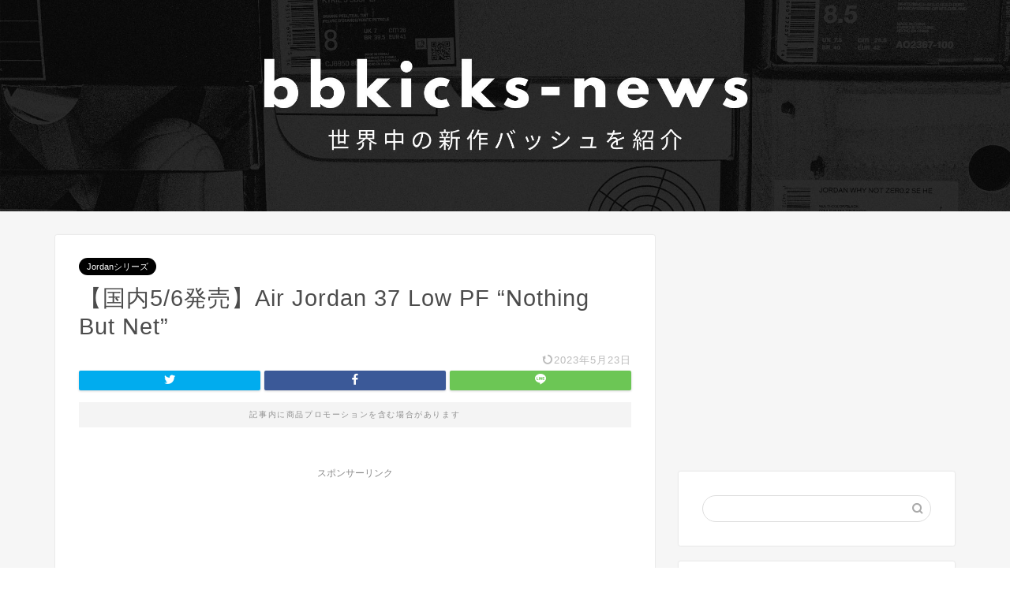

--- FILE ---
content_type: text/html; charset=UTF-8
request_url: https://bbkicks-news.com/nike/jordan/jordan37low-061/
body_size: 12503
content:
<!DOCTYPE html><html lang="ja"><head prefix="og: http://ogp.me/ns# fb: http://ogp.me/ns/fb# article: http://ogp.me/ns/article#"><meta charset="utf-8"><meta http-equiv="X-UA-Compatible" content="IE=edge"><meta name="viewport" content="width=device-width, initial-scale=1"><meta property="og:type" content="blog"><meta property="og:title" content="【国内5/6発売】Air Jordan 37 Low PF “Nothing But Net”｜bbkicks-news"><meta property="og:url" content="https://bbkicks-news.com/nike/jordan/jordan37low-061/"><meta property="og:description" content="Air Jordan 37 Low PF “Nothing But Net” ジャンプ力とスピードを高めるシューズで、コ"><meta property="og:image" content="https://bbkicks-news.com/wp-content/uploads/2023/04/jordan_37_low_pf_nothing_but_net_dq4123-061_01.jpeg"><meta property="og:site_name" content="bbkicks-news"><meta property="fb:admins" content=""><meta name="twitter:card" content="summary_large_image"><meta name="twitter:site" content="@bbkicks_news"><meta name="description" itemprop="description" content="Air Jordan 37 Low PF “Nothing But Net” ジャンプ力とスピードを高めるシューズで、コ" ><link rel="canonical" href="https://bbkicks-news.com/nike/jordan/jordan37low-061/"><link media="all" href="https://bbkicks-news.com/wp-content/cache/autoptimize/css/autoptimize_0086eee3bccf79a9a4ddd2c87f95a3f5.css" rel="stylesheet"><title>【国内5/6発売】Air Jordan 37 Low PF “Nothing But Net” | bbkicks-news</title><meta name="robots" content="max-image-preview:large" /><meta name="author" content="8.5"/><link rel="canonical" href="https://bbkicks-news.com/nike/jordan/jordan37low-061/" /><meta name="generator" content="All in One SEO (AIOSEO) 4.7.7" /><meta property="og:locale" content="ja_JP" /><meta property="og:site_name" content="bbkicks-news" /><meta property="og:type" content="article" /><meta property="og:title" content="【国内5/6発売】Air Jordan 37 Low PF “Nothing But Net” | bbkicks-news" /><meta property="og:url" content="https://bbkicks-news.com/nike/jordan/jordan37low-061/" /><meta property="og:image" content="https://bbkicks-news.com/wp-content/uploads/2023/04/jordan_37_low_pf_nothing_but_net_dq4123-061_01.jpeg" /><meta property="og:image:secure_url" content="https://bbkicks-news.com/wp-content/uploads/2023/04/jordan_37_low_pf_nothing_but_net_dq4123-061_01.jpeg" /><meta property="og:image:width" content="1000" /><meta property="og:image:height" content="666" /><meta property="article:published_time" content="2023-05-06T01:10:03+00:00" /><meta property="article:modified_time" content="2023-05-23T00:00:56+00:00" /><meta name="twitter:card" content="summary_large_image" /><meta name="twitter:site" content="@bbkicks_news" /><meta name="twitter:title" content="【国内5/6発売】Air Jordan 37 Low PF “Nothing But Net” | bbkicks-news" /><meta name="twitter:image" content="https://bbkicks-news.com/wp-content/uploads/2023/04/jordan_37_low_pf_nothing_but_net_dq4123-061_01.jpeg" /> <script type="application/ld+json" class="aioseo-schema">{"@context":"https:\/\/schema.org","@graph":[{"@type":"Article","@id":"https:\/\/bbkicks-news.com\/nike\/jordan\/jordan37low-061\/#article","name":"\u3010\u56fd\u51855\/6\u767a\u58f2\u3011Air Jordan 37 Low PF \u201cNothing But Net\u201d | bbkicks-news","headline":"\u3010\u56fd\u51855\/6\u767a\u58f2\u3011Air Jordan 37 Low PF \u201cNothing But Net\u201d","author":{"@id":"https:\/\/bbkicks-news.com\/author\/8-5\/#author"},"publisher":{"@id":"https:\/\/bbkicks-news.com\/#person"},"image":{"@type":"ImageObject","url":"https:\/\/bbkicks-news.com\/wp-content\/uploads\/2023\/04\/jordan_37_low_pf_nothing_but_net_dq4123-061_01.jpeg","width":1000,"height":666},"datePublished":"2023-05-06T10:10:03+09:00","dateModified":"2023-05-23T09:00:56+09:00","inLanguage":"ja","mainEntityOfPage":{"@id":"https:\/\/bbkicks-news.com\/nike\/jordan\/jordan37low-061\/#webpage"},"isPartOf":{"@id":"https:\/\/bbkicks-news.com\/nike\/jordan\/jordan37low-061\/#webpage"},"articleSection":"Jordan\u30b7\u30ea\u30fc\u30ba, Jordan 37 Low, \u56fd\u5185\u8ca9\u58f2\u30e2\u30c7\u30eb"},{"@type":"BreadcrumbList","@id":"https:\/\/bbkicks-news.com\/nike\/jordan\/jordan37low-061\/#breadcrumblist","itemListElement":[{"@type":"ListItem","@id":"https:\/\/bbkicks-news.com\/#listItem","position":1,"name":"\u5bb6","item":"https:\/\/bbkicks-news.com\/","nextItem":{"@type":"ListItem","@id":"https:\/\/bbkicks-news.com\/nike\/jordan\/jordan37low-061\/#listItem","name":"\u3010\u56fd\u51855\/6\u767a\u58f2\u3011Air Jordan 37 Low PF \u201cNothing But Net\u201d"}},{"@type":"ListItem","@id":"https:\/\/bbkicks-news.com\/nike\/jordan\/jordan37low-061\/#listItem","position":2,"name":"\u3010\u56fd\u51855\/6\u767a\u58f2\u3011Air Jordan 37 Low PF \u201cNothing But Net\u201d","previousItem":{"@type":"ListItem","@id":"https:\/\/bbkicks-news.com\/#listItem","name":"\u5bb6"}}]},{"@type":"Person","@id":"https:\/\/bbkicks-news.com\/#person","name":"8.5","image":{"@type":"ImageObject","@id":"https:\/\/bbkicks-news.com\/nike\/jordan\/jordan37low-061\/#personImage","url":"https:\/\/secure.gravatar.com\/avatar\/7e1ef538fbfc983f9c9fcfad8d7f3727?s=96&d=mm&r=g","width":96,"height":96,"caption":"8.5"}},{"@type":"Person","@id":"https:\/\/bbkicks-news.com\/author\/8-5\/#author","url":"https:\/\/bbkicks-news.com\/author\/8-5\/","name":"8.5","image":{"@type":"ImageObject","@id":"https:\/\/bbkicks-news.com\/nike\/jordan\/jordan37low-061\/#authorImage","url":"https:\/\/secure.gravatar.com\/avatar\/7e1ef538fbfc983f9c9fcfad8d7f3727?s=96&d=mm&r=g","width":96,"height":96,"caption":"8.5"}},{"@type":"WebPage","@id":"https:\/\/bbkicks-news.com\/nike\/jordan\/jordan37low-061\/#webpage","url":"https:\/\/bbkicks-news.com\/nike\/jordan\/jordan37low-061\/","name":"\u3010\u56fd\u51855\/6\u767a\u58f2\u3011Air Jordan 37 Low PF \u201cNothing But Net\u201d | bbkicks-news","inLanguage":"ja","isPartOf":{"@id":"https:\/\/bbkicks-news.com\/#website"},"breadcrumb":{"@id":"https:\/\/bbkicks-news.com\/nike\/jordan\/jordan37low-061\/#breadcrumblist"},"author":{"@id":"https:\/\/bbkicks-news.com\/author\/8-5\/#author"},"creator":{"@id":"https:\/\/bbkicks-news.com\/author\/8-5\/#author"},"image":{"@type":"ImageObject","url":"https:\/\/bbkicks-news.com\/wp-content\/uploads\/2023\/04\/jordan_37_low_pf_nothing_but_net_dq4123-061_01.jpeg","@id":"https:\/\/bbkicks-news.com\/nike\/jordan\/jordan37low-061\/#mainImage","width":1000,"height":666},"primaryImageOfPage":{"@id":"https:\/\/bbkicks-news.com\/nike\/jordan\/jordan37low-061\/#mainImage"},"datePublished":"2023-05-06T10:10:03+09:00","dateModified":"2023-05-23T09:00:56+09:00"},{"@type":"WebSite","@id":"https:\/\/bbkicks-news.com\/#website","url":"https:\/\/bbkicks-news.com\/","name":"bbkicks-news","description":"\u65b0\u4f5c\u30d0\u30c3\u30b7\u30e5\u60c5\u5831\u3092\u63b2\u8f09\u3059\u308b\u30b5\u30a4\u30c8","inLanguage":"ja","publisher":{"@id":"https:\/\/bbkicks-news.com\/#person"}}]}</script> <link rel='dns-prefetch' href='//ajax.googleapis.com' /><link rel='dns-prefetch' href='//cdnjs.cloudflare.com' /><link rel='dns-prefetch' href='//use.fontawesome.com' /><link rel="alternate" type="application/rss+xml" title="bbkicks-news &raquo; フィード" href="https://bbkicks-news.com/feed/" /><link rel="alternate" type="application/rss+xml" title="bbkicks-news &raquo; コメントフィード" href="https://bbkicks-news.com/comments/feed/" /><link rel="alternate" type="application/rss+xml" title="bbkicks-news &raquo; 【国内5/6発売】Air Jordan 37 Low PF “Nothing But Net” のコメントのフィード" href="https://bbkicks-news.com/nike/jordan/jordan37low-061/feed/" /> <!--noptimize--><script data-wpfc-render="false" id="bbkic-ready">
			window.advanced_ads_ready=function(e,a){a=a||"complete";var d=function(e){return"interactive"===a?"loading"!==e:"complete"===e};d(document.readyState)?e():document.addEventListener("readystatechange",(function(a){d(a.target.readyState)&&e()}),{once:"interactive"===a})},window.advanced_ads_ready_queue=window.advanced_ads_ready_queue||[];		</script>
		<!--/noptimize--><link rel='stylesheet' id='fontawesome-style-css' href='https://use.fontawesome.com/releases/v5.6.3/css/all.css?ver=6.2.8' type='text/css' media='all' /><link rel='stylesheet' id='swiper-style-css' href='https://cdnjs.cloudflare.com/ajax/libs/Swiper/4.0.7/css/swiper.min.css?ver=6.2.8' type='text/css' media='all' /><link rel="https://api.w.org/" href="https://bbkicks-news.com/wp-json/" /><link rel="alternate" type="application/json" href="https://bbkicks-news.com/wp-json/wp/v2/posts/34226" /><link rel='shortlink' href='https://bbkicks-news.com/?p=34226' /><link rel="alternate" type="application/json+oembed" href="https://bbkicks-news.com/wp-json/oembed/1.0/embed?url=https%3A%2F%2Fbbkicks-news.com%2Fnike%2Fjordan%2Fjordan37low-061%2F" /><link rel="alternate" type="text/xml+oembed" href="https://bbkicks-news.com/wp-json/oembed/1.0/embed?url=https%3A%2F%2Fbbkicks-news.com%2Fnike%2Fjordan%2Fjordan37low-061%2F&#038;format=xml" /><link rel="icon" href="https://bbkicks-news.com/wp-content/uploads/2020/05/cropped-ｂ-32x32.jpg" sizes="32x32" /><link rel="icon" href="https://bbkicks-news.com/wp-content/uploads/2020/05/cropped-ｂ-192x192.jpg" sizes="192x192" /><link rel="apple-touch-icon" href="https://bbkicks-news.com/wp-content/uploads/2020/05/cropped-ｂ-180x180.jpg" /><meta name="msapplication-TileImage" content="https://bbkicks-news.com/wp-content/uploads/2020/05/cropped-ｂ-270x270.jpg" />  <script>(function(w,d,s,l,i){w[l]=w[l]||[];w[l].push({'gtm.start':
new Date().getTime(),event:'gtm.js'});var f=d.getElementsByTagName(s)[0],
j=d.createElement(s),dl=l!='dataLayer'?'&l='+l:'';j.async=true;j.src=
'https://www.googletagmanager.com/gtm.js?id='+i+dl;f.parentNode.insertBefore(j,f);
})(window,document,'script','dataLayer','GTM-KG2P8JW');</script>  <script data-ad-client="ca-pub-2307051256834661" async src="https://pagead2.googlesyndication.com/pagead/js/adsbygoogle.js"></script> <meta name="format-detection" content="telephone=no"> <script>jQuery(function(){
   jQuery('a[href^="#"]').click(function() {
      var speed = 800;
      var href= jQuery(this).attr("href");
      var target = jQuery(href == "#" || href == "" ? 'html' : href);
      var position = target.offset().top;
      jQuery('body,html').animate({scrollTop:position}, speed, 'swing');
      return false;
   });
});</script>  <script type="text/javascript" async=true>(function() {
  var host = "www.themoneytizer.com";
  var element = document.createElement('script');
  var firstScript = document.getElementsByTagName('script')[0];
  var url = 'https://cmp.inmobi.com'
    .concat('/choice/', '6Fv0cGNfc_bw8', '/', host, '/choice.js?tag_version=V3');
  var uspTries = 0;
  var uspTriesLimit = 3;
  element.async = true;
  element.type = 'text/javascript';
  element.src = url;

  firstScript.parentNode.insertBefore(element, firstScript);

  function makeStub() {
    var TCF_LOCATOR_NAME = '__tcfapiLocator';
    var queue = [];
    var win = window;
    var cmpFrame;

    function addFrame() {
      var doc = win.document;
      var otherCMP = !!(win.frames[TCF_LOCATOR_NAME]);

      if (!otherCMP) {
        if (doc.body) {
          var iframe = doc.createElement('iframe');

          iframe.style.cssText = 'display:none';
          iframe.name = TCF_LOCATOR_NAME;
          doc.body.appendChild(iframe);
        } else {
          setTimeout(addFrame, 5);
        }
      }
      return !otherCMP;
    }

    function tcfAPIHandler() {
      var gdprApplies;
      var args = arguments;

      if (!args.length) {
        return queue;
      } else if (args[0] === 'setGdprApplies') {
        if (
          args.length > 3 &&
          args[2] === 2 &&
          typeof args[3] === 'boolean'
        ) {
          gdprApplies = args[3];
          if (typeof args[2] === 'function') {
            args[2]('set', true);
          }
        }
      } else if (args[0] === 'ping') {
        var retr = {
          gdprApplies: gdprApplies,
          cmpLoaded: false,
          cmpStatus: 'stub'
        };

        if (typeof args[2] === 'function') {
          args[2](retr);
        }
      } else {
        if(args[0] === 'init' && typeof args[3] === 'object') {
          args[3] = Object.assign(args[3], { tag_version: 'V3' });
        }
        queue.push(args);
      }
    }

    function postMessageEventHandler(event) {
      var msgIsString = typeof event.data === 'string';
      var json = {};

      try {
        if (msgIsString) {
          json = JSON.parse(event.data);
        } else {
          json = event.data;
        }
      } catch (ignore) {}

      var payload = json.__tcfapiCall;

      if (payload) {
        window.__tcfapi(
          payload.command,
          payload.version,
          function(retValue, success) {
            var returnMsg = {
              __tcfapiReturn: {
                returnValue: retValue,
                success: success,
                callId: payload.callId
              }
            };
            if (msgIsString) {
              returnMsg = JSON.stringify(returnMsg);
            }
            if (event && event.source && event.source.postMessage) {
              event.source.postMessage(returnMsg, '*');
            }
          },
          payload.parameter
        );
      }
    }

    while (win) {
      try {
        if (win.frames[TCF_LOCATOR_NAME]) {
          cmpFrame = win;
          break;
        }
      } catch (ignore) {}

      if (win === window.top) {
        break;
      }
      win = win.parent;
    }
    if (!cmpFrame) {
      addFrame();
      win.__tcfapi = tcfAPIHandler;
      win.addEventListener('message', postMessageEventHandler, false);
    }
  };

  makeStub();

  var uspStubFunction = function() {
    var arg = arguments;
    if (typeof window.__uspapi !== uspStubFunction) {
      setTimeout(function() {
        if (typeof window.__uspapi !== 'undefined') {
          window.__uspapi.apply(window.__uspapi, arg);
        }
      }, 500);
    }
  };

  var checkIfUspIsReady = function() {
    uspTries++;
    if (window.__uspapi === uspStubFunction && uspTries < uspTriesLimit) {
      console.warn('USP is not accessible');
    } else {
      clearInterval(uspInterval);
    }
  };

  if (typeof window.__uspapi === 'undefined') {
    window.__uspapi = uspStubFunction;
    var uspInterval = setInterval(checkIfUspIsReady, 6000);
  }
})();</script> </head><body class="post-template-default single single-post postid-34226 single-format-standard aa-prefix-bbkic-" id="nofont-style"><div id="wrapper"><div id="scroll-content" class="animate"><div id="main-image" class="main-image animate"> <a href="https://bbkicks-news.com"><img src="https://bbkicks-news.com/wp-content/uploads/2020/05/bbkicksnews-Banner-pc.jpg" /></a><div class="top-image-meta"></div></div><div class="clearfix"></div><div id="contents"><main id="main-contents" class="main-contents article_style1 animate" itemprop="mainContentOfPage"><section class="cps-post-box hentry"><article class="cps-post"><header class="cps-post-header"> <span class="cps-post-cat category-jordan" itemprop="keywords"><a href="https://bbkicks-news.com/category/nike/jordan/" style="background-color:!important;">Jordanシリーズ</a></span><h1 class="cps-post-title entry-title" itemprop="headline">【国内5/6発売】Air Jordan 37 Low PF “Nothing But Net”</h1><div class="cps-post-meta vcard"> <span class="writer fn" itemprop="author" itemscope itemtype="https://schema.org/Person"><span itemprop="name">8.5</span></span> <span class="cps-post-date-box"> <span class="cps-post-date"><time class="entry-date date published updated" datetime="2023-05-23T09:00:56+09:00"><i class="jic jin-ifont-reload" aria-hidden="true"></i>&nbsp;2023年5月23日</time></span> </span></div></header><div class="share-top sns-design-type01"><div class="sns-top"><ol><li class="twitter"><a href="https://twitter.com/intent/tweet?url=https%3A%2F%2Fbbkicks-news.com%2Fnike%2Fjordan%2Fjordan37low-061%2F&text=%E3%80%90%E5%9B%BD%E5%86%855%2F6%E7%99%BA%E5%A3%B2%E3%80%91Air+Jordan+37+Low+PF+%E2%80%9CNothing+But+Net%E2%80%9D - bbkicks-news&via=bbkicks_news&tw_p=tweetbutton"><i class="jic jin-ifont-twitter"></i></a></li><li class="facebook"> <a href="https://www.facebook.com/sharer.php?src=bm&u=https%3A%2F%2Fbbkicks-news.com%2Fnike%2Fjordan%2Fjordan37low-061%2F&t=%E3%80%90%E5%9B%BD%E5%86%855%2F6%E7%99%BA%E5%A3%B2%E3%80%91Air+Jordan+37+Low+PF+%E2%80%9CNothing+But+Net%E2%80%9D - bbkicks-news" onclick="javascript:window.open(this.href, '', 'menubar=no,toolbar=no,resizable=yes,scrollbars=yes,height=300,width=600');return false;"><i class="jic jin-ifont-facebook-t" aria-hidden="true"></i></a></li><li class="line"> <a href="https://line.me/R/msg/text/?https%3A%2F%2Fbbkicks-news.com%2Fnike%2Fjordan%2Fjordan37low-061%2F"><i class="jic jin-ifont-line" aria-hidden="true"></i></a></li></ol></div></div><div class="clearfix"></div><div class="c--labeling-act d--labeling-act-solid"><span class="a--labeling-act">記事内に商品プロモーションを含む場合があります</span></div><div class="cps-post-main-box"><div class="cps-post-main    h2-style01 h3-style03 h4-style01 entry-content m-size m-size-sp" itemprop="articleBody"><div class="clearfix"></div><div class="sponsor-top">スポンサーリンク</div><section class="ad-single ad-top"><div class="center-rectangle"> <script async src="https://pagead2.googlesyndication.com/pagead/js/adsbygoogle.js"></script>  <ins class="adsbygoogle"
 style="display:block"
 data-ad-client="ca-pub-2307051256834661"
 data-ad-slot="2816123384"
 data-ad-format="auto"
 data-full-width-responsive="true"></ins> <script>(adsbygoogle = window.adsbygoogle || []).push({});</script> </div></section><figure class="wp-block-image size-full"><img decoding="async" width="1000" height="666" src="https://bbkicks-news.com/wp-content/uploads/2023/04/jordan_37_low_pf_nothing_but_net_dq4123-061_01.jpeg" alt="" class="wp-image-34448" srcset="https://bbkicks-news.com/wp-content/uploads/2023/04/jordan_37_low_pf_nothing_but_net_dq4123-061_01.jpeg 1000w, https://bbkicks-news.com/wp-content/uploads/2023/04/jordan_37_low_pf_nothing_but_net_dq4123-061_01-300x200.jpeg 300w, https://bbkicks-news.com/wp-content/uploads/2023/04/jordan_37_low_pf_nothing_but_net_dq4123-061_01-768x511.jpeg 768w, https://bbkicks-news.com/wp-content/uploads/2023/04/jordan_37_low_pf_nothing_but_net_dq4123-061_01.jpeg 856w" sizes="(max-width: 1000px) 100vw, 1000px" /></figure><h2 class="wp-block-heading">Air Jordan 37 Low PF “Nothing But Net”</h2><blockquote class="wp-block-quote"><p>ジャンプ力とスピードを高めるシューズで、コートでのプレーをレベルアップしよう。 最新のAJは、踏み切りと着地を追求したデザイン。複数搭載されたAirユニットで地面から飛び立ちます。 丈夫で強化されたレノ織りの素材を使用したアッパー。足をしっかりと固定し、妥協を許さないプレーをサポートします。 このローカットモデルは、屋外コートでのプレーに適したデザインです。</p> <cite>nike.com</cite></blockquote><div class="wp-block-jin-gb-block-box simple-box6"><p><span style="font-size: 12px; color: #ffffff;">ナイキ エア ジョーダン 37 ロー PF “Nothing But Net”</span><br><span style="font-size: 12px; color: #ffffff;">発売日：2023年5月6日（土）</span><br><span style="font-size: 12px; color: #ffffff;">価格　：20,350円（税込）</span><br><span style="font-size: 12px; color: #ffffff;">品番　：DQ4123-061</span><br><span style="font-size: 12px; color: #ffffff;">カラー：Black/White-University Red-Bright Concord-Soar-Laser Orange</span></p></div><div class="wp-block-jin-gb-block-box-with-headline kaisetsu-box1"><div class="kaisetsu-box1-title">販売リンク</div><ul><li><a href="https://click.linksynergy.com/deeplink?id=ofyYvLYf*8s&amp;mid=43035&amp;murl=https%3A%2F%2Fwww.nike.com%2Fjp%2Ft%2F%25E3%2582%25A8%25E3%2582%25A2-%25E3%2582%25B8%25E3%2583%25A7%25E3%2583%25BC%25E3%2583%2580%25E3%2583%25B3-37-low-pf-%25E3%2583%25A1%25E3%2583%25B3%25E3%2582%25BA%25E3%2583%2590%25E3%2582%25B9%25E3%2582%25B1%25E3%2583%2583%25E3%2583%2588%25E3%2583%259C%25E3%2583%25BC%25E3%2583%25AB%25E3%2582%25B7%25E3%2583%25A5%25E3%2583%25BC%25E3%2582%25BA-9MnSrZ%2FDQ4123-061" target="_blank" rel="noreferrer noopener">ナイキオンラインストア</a></li><li><a href="https://px.a8.net/svt/ejp?a8mat=35Q6WL+6IKT4I+4ABU+BW8O2&amp;a8ejpredirect=https%3A%2F%2Fwww.supersports.com%2Fja-jp%2Fxebio%2Fproducts%2FA-10830684801" target="_blank" rel="noopener" title="">スーパースポーツゼビオ</a></li><li><a href="https://px.a8.net/svt/ejp?a8mat=3N23ZX+8XI3G2+3OSK+BW8O2&amp;a8ejpredirect=https%3A%2F%2Fstore.alpen-group.jp%2Ff%2Fdsg-186651-" target="_blank" rel="noopener" title="">アルペングループオンラインストア</a></li><li><a href="https://www.gallery2.co.jp/sports/basketball/item/218013" target="_blank" rel="noopener" title="">ギャラリー2</a></li><li><a href="https://www.m-sports.co.jp/shopdetail/000000006076/ct4/page1/order/" target="_blank" rel="noreferrer noopener">m-sports</a></li><li><a href="https://www.koikesports.com/shopdetail/000000012220/all_items/page1/order/" target="_blank" rel="noopener" title="">KOIKE SPORTS</a></li></ul></div><h3 class="wp-block-heading">オフィシャルイメージ</h3><figure class="wp-block-image size-full"><img decoding="async" loading="lazy" width="1000" height="666" src="https://bbkicks-news.com/wp-content/uploads/2023/04/jordan_37_low_pf_nothing_but_net_dq4123-061_02.jpeg" alt="" class="wp-image-34446" srcset="https://bbkicks-news.com/wp-content/uploads/2023/04/jordan_37_low_pf_nothing_but_net_dq4123-061_02.jpeg 1000w, https://bbkicks-news.com/wp-content/uploads/2023/04/jordan_37_low_pf_nothing_but_net_dq4123-061_02-300x200.jpeg 300w, https://bbkicks-news.com/wp-content/uploads/2023/04/jordan_37_low_pf_nothing_but_net_dq4123-061_02-768x511.jpeg 768w, https://bbkicks-news.com/wp-content/uploads/2023/04/jordan_37_low_pf_nothing_but_net_dq4123-061_02.jpeg 856w" sizes="(max-width: 1000px) 100vw, 1000px" /></figure><figure class="wp-block-image size-full"><img decoding="async" loading="lazy" width="1000" height="666" src="https://bbkicks-news.com/wp-content/uploads/2023/04/jordan_37_low_pf_nothing_but_net_dq4123-061_03.jpeg" alt="" class="wp-image-34444" srcset="https://bbkicks-news.com/wp-content/uploads/2023/04/jordan_37_low_pf_nothing_but_net_dq4123-061_03.jpeg 1000w, https://bbkicks-news.com/wp-content/uploads/2023/04/jordan_37_low_pf_nothing_but_net_dq4123-061_03-300x200.jpeg 300w, https://bbkicks-news.com/wp-content/uploads/2023/04/jordan_37_low_pf_nothing_but_net_dq4123-061_03-768x511.jpeg 768w, https://bbkicks-news.com/wp-content/uploads/2023/04/jordan_37_low_pf_nothing_but_net_dq4123-061_03.jpeg 856w" sizes="(max-width: 1000px) 100vw, 1000px" /></figure><figure class="wp-block-image size-full"><img decoding="async" loading="lazy" width="1000" height="1000" src="https://bbkicks-news.com/wp-content/uploads/2023/04/jordan_37_low_pf_nothing_but_net_dq4123-061_04.jpeg" alt="" class="wp-image-34445" srcset="https://bbkicks-news.com/wp-content/uploads/2023/04/jordan_37_low_pf_nothing_but_net_dq4123-061_04.jpeg 1000w, https://bbkicks-news.com/wp-content/uploads/2023/04/jordan_37_low_pf_nothing_but_net_dq4123-061_04-300x300.jpeg 300w, https://bbkicks-news.com/wp-content/uploads/2023/04/jordan_37_low_pf_nothing_but_net_dq4123-061_04-150x150.jpeg 150w, https://bbkicks-news.com/wp-content/uploads/2023/04/jordan_37_low_pf_nothing_but_net_dq4123-061_04-768x768.jpeg 768w, https://bbkicks-news.com/wp-content/uploads/2023/04/jordan_37_low_pf_nothing_but_net_dq4123-061_04.jpeg 856w" sizes="(max-width: 1000px) 100vw, 1000px" /></figure><figure class="wp-block-image size-full"><img decoding="async" loading="lazy" width="1000" height="666" src="https://bbkicks-news.com/wp-content/uploads/2023/04/jordan_37_low_pf_nothing_but_net_dq4123-061_05.jpeg" alt="" class="wp-image-34441" srcset="https://bbkicks-news.com/wp-content/uploads/2023/04/jordan_37_low_pf_nothing_but_net_dq4123-061_05.jpeg 1000w, https://bbkicks-news.com/wp-content/uploads/2023/04/jordan_37_low_pf_nothing_but_net_dq4123-061_05-300x200.jpeg 300w, https://bbkicks-news.com/wp-content/uploads/2023/04/jordan_37_low_pf_nothing_but_net_dq4123-061_05-768x511.jpeg 768w, https://bbkicks-news.com/wp-content/uploads/2023/04/jordan_37_low_pf_nothing_but_net_dq4123-061_05.jpeg 856w" sizes="(max-width: 1000px) 100vw, 1000px" /></figure><figure class="wp-block-image size-full"><img decoding="async" loading="lazy" width="1000" height="666" src="https://bbkicks-news.com/wp-content/uploads/2023/04/jordan_37_low_pf_nothing_but_net_dq4123-061_06.jpeg" alt="" class="wp-image-34443" srcset="https://bbkicks-news.com/wp-content/uploads/2023/04/jordan_37_low_pf_nothing_but_net_dq4123-061_06.jpeg 1000w, https://bbkicks-news.com/wp-content/uploads/2023/04/jordan_37_low_pf_nothing_but_net_dq4123-061_06-300x200.jpeg 300w, https://bbkicks-news.com/wp-content/uploads/2023/04/jordan_37_low_pf_nothing_but_net_dq4123-061_06-768x511.jpeg 768w, https://bbkicks-news.com/wp-content/uploads/2023/04/jordan_37_low_pf_nothing_but_net_dq4123-061_06.jpeg 856w" sizes="(max-width: 1000px) 100vw, 1000px" /></figure><figure class="wp-block-image size-large"><img decoding="async" loading="lazy" width="819" height="1024" src="https://bbkicks-news.com/wp-content/uploads/2023/04/jordan_37_low_pf_nothing_but_net_dq4123-061_07-819x1024.jpeg" alt="" class="wp-image-34442"/></figure><figure class="wp-block-image size-large"><img decoding="async" loading="lazy" width="819" height="1024" src="https://bbkicks-news.com/wp-content/uploads/2023/04/jordan_37_low_pf_nothing_but_net_dq4123-061_08-819x1024.jpeg" alt="" class="wp-image-34438"/></figure><figure class="wp-block-image size-large"><img decoding="async" loading="lazy" width="819" height="1024" src="https://bbkicks-news.com/wp-content/uploads/2023/04/jordan_37_low_pf_nothing_but_net_dq4123-061_09-819x1024.jpeg" alt="" class="wp-image-34439"/></figure><figure class="wp-block-image size-large"><img decoding="async" loading="lazy" width="819" height="1024" src="https://bbkicks-news.com/wp-content/uploads/2023/04/jordan_37_low_pf_nothing_but_net_dq4123-061_10-819x1024.jpeg" alt="" class="wp-image-34440"/></figure> <script async="" src="https://pagead2.googlesyndication.com/pagead/js/adsbygoogle.js?client=ca-pub-2307051256834661" crossorigin="anonymous"></script> <ins class="adsbygoogle" style="display:block; text-align:center;" data-ad-layout="in-article" data-ad-format="fluid" data-ad-client="ca-pub-2307051256834661" data-ad-slot="2615652955"></ins> <script>(adsbygoogle = window.adsbygoogle || []).push({});</script> <p></p><h3 class="wp-block-heading">グローバルモデル（DQ4122-061）</h3><figure class="wp-block-image size-full"><img decoding="async" loading="lazy" width="1000" height="667" src="https://bbkicks-news.com/wp-content/uploads/2023/04/air_jordan_37_low_nothing_but_net_dq4122-061_01.jpeg" alt="" class="wp-image-34236" srcset="https://bbkicks-news.com/wp-content/uploads/2023/04/air_jordan_37_low_nothing_but_net_dq4122-061_01.jpeg 1000w, https://bbkicks-news.com/wp-content/uploads/2023/04/air_jordan_37_low_nothing_but_net_dq4122-061_01-300x200.jpeg 300w, https://bbkicks-news.com/wp-content/uploads/2023/04/air_jordan_37_low_nothing_but_net_dq4122-061_01-768x512.jpeg 768w, https://bbkicks-news.com/wp-content/uploads/2023/04/air_jordan_37_low_nothing_but_net_dq4122-061_01.jpeg 856w" sizes="(max-width: 1000px) 100vw, 1000px" /></figure><figure class="wp-block-image size-full"><img decoding="async" loading="lazy" width="1000" height="667" src="https://bbkicks-news.com/wp-content/uploads/2023/04/air_jordan_37_low_nothing_but_net_dq4122-061_02.jpg" alt="" class="wp-image-34227" srcset="https://bbkicks-news.com/wp-content/uploads/2023/04/air_jordan_37_low_nothing_but_net_dq4122-061_02.jpg 1000w, https://bbkicks-news.com/wp-content/uploads/2023/04/air_jordan_37_low_nothing_but_net_dq4122-061_02-300x200.jpg 300w, https://bbkicks-news.com/wp-content/uploads/2023/04/air_jordan_37_low_nothing_but_net_dq4122-061_02-768x512.jpg 768w, https://bbkicks-news.com/wp-content/uploads/2023/04/air_jordan_37_low_nothing_but_net_dq4122-061_02.jpg 856w" sizes="(max-width: 1000px) 100vw, 1000px" /></figure><figure class="wp-block-image size-full"><img decoding="async" loading="lazy" width="1000" height="667" src="https://bbkicks-news.com/wp-content/uploads/2023/04/air_jordan_37_low_nothing_but_net_dq4122-061_03.jpg" alt="" class="wp-image-34228" srcset="https://bbkicks-news.com/wp-content/uploads/2023/04/air_jordan_37_low_nothing_but_net_dq4122-061_03.jpg 1000w, https://bbkicks-news.com/wp-content/uploads/2023/04/air_jordan_37_low_nothing_but_net_dq4122-061_03-300x200.jpg 300w, https://bbkicks-news.com/wp-content/uploads/2023/04/air_jordan_37_low_nothing_but_net_dq4122-061_03-768x512.jpg 768w, https://bbkicks-news.com/wp-content/uploads/2023/04/air_jordan_37_low_nothing_but_net_dq4122-061_03.jpg 856w" sizes="(max-width: 1000px) 100vw, 1000px" /></figure><figure class="wp-block-image size-full"><img decoding="async" loading="lazy" width="1000" height="1000" src="https://bbkicks-news.com/wp-content/uploads/2023/04/air_jordan_37_low_nothing_but_net_dq4122-061_04.jpg" alt="" class="wp-image-34229" srcset="https://bbkicks-news.com/wp-content/uploads/2023/04/air_jordan_37_low_nothing_but_net_dq4122-061_04.jpg 1000w, https://bbkicks-news.com/wp-content/uploads/2023/04/air_jordan_37_low_nothing_but_net_dq4122-061_04-300x300.jpg 300w, https://bbkicks-news.com/wp-content/uploads/2023/04/air_jordan_37_low_nothing_but_net_dq4122-061_04-150x150.jpg 150w, https://bbkicks-news.com/wp-content/uploads/2023/04/air_jordan_37_low_nothing_but_net_dq4122-061_04-768x768.jpg 768w, https://bbkicks-news.com/wp-content/uploads/2023/04/air_jordan_37_low_nothing_but_net_dq4122-061_04.jpg 856w" sizes="(max-width: 1000px) 100vw, 1000px" /></figure><figure class="wp-block-image size-full"><img decoding="async" loading="lazy" width="1000" height="667" src="https://bbkicks-news.com/wp-content/uploads/2023/04/air_jordan_37_low_nothing_but_net_dq4122-061_05.jpg" alt="" class="wp-image-34230" srcset="https://bbkicks-news.com/wp-content/uploads/2023/04/air_jordan_37_low_nothing_but_net_dq4122-061_05.jpg 1000w, https://bbkicks-news.com/wp-content/uploads/2023/04/air_jordan_37_low_nothing_but_net_dq4122-061_05-300x200.jpg 300w, https://bbkicks-news.com/wp-content/uploads/2023/04/air_jordan_37_low_nothing_but_net_dq4122-061_05-768x512.jpg 768w, https://bbkicks-news.com/wp-content/uploads/2023/04/air_jordan_37_low_nothing_but_net_dq4122-061_05.jpg 856w" sizes="(max-width: 1000px) 100vw, 1000px" /></figure><figure class="wp-block-image size-full"><img decoding="async" loading="lazy" width="1000" height="667" src="https://bbkicks-news.com/wp-content/uploads/2023/04/air_jordan_37_low_nothing_but_net_dq4122-061_06.jpg" alt="" class="wp-image-34231" srcset="https://bbkicks-news.com/wp-content/uploads/2023/04/air_jordan_37_low_nothing_but_net_dq4122-061_06.jpg 1000w, https://bbkicks-news.com/wp-content/uploads/2023/04/air_jordan_37_low_nothing_but_net_dq4122-061_06-300x200.jpg 300w, https://bbkicks-news.com/wp-content/uploads/2023/04/air_jordan_37_low_nothing_but_net_dq4122-061_06-768x512.jpg 768w, https://bbkicks-news.com/wp-content/uploads/2023/04/air_jordan_37_low_nothing_but_net_dq4122-061_06.jpg 856w" sizes="(max-width: 1000px) 100vw, 1000px" /></figure><figure class="wp-block-image size-full"><img decoding="async" loading="lazy" width="1000" height="1000" src="https://bbkicks-news.com/wp-content/uploads/2023/04/air_jordan_37_low_nothing_but_net_dq4122-061_07.jpg" alt="" class="wp-image-34232" srcset="https://bbkicks-news.com/wp-content/uploads/2023/04/air_jordan_37_low_nothing_but_net_dq4122-061_07.jpg 1000w, https://bbkicks-news.com/wp-content/uploads/2023/04/air_jordan_37_low_nothing_but_net_dq4122-061_07-300x300.jpg 300w, https://bbkicks-news.com/wp-content/uploads/2023/04/air_jordan_37_low_nothing_but_net_dq4122-061_07-150x150.jpg 150w, https://bbkicks-news.com/wp-content/uploads/2023/04/air_jordan_37_low_nothing_but_net_dq4122-061_07-768x768.jpg 768w, https://bbkicks-news.com/wp-content/uploads/2023/04/air_jordan_37_low_nothing_but_net_dq4122-061_07.jpg 856w" sizes="(max-width: 1000px) 100vw, 1000px" /></figure><figure class="wp-block-image size-full"><img decoding="async" loading="lazy" width="1000" height="1000" src="https://bbkicks-news.com/wp-content/uploads/2023/04/air_jordan_37_low_nothing_but_net_dq4122-061_08.jpg" alt="" class="wp-image-34233" srcset="https://bbkicks-news.com/wp-content/uploads/2023/04/air_jordan_37_low_nothing_but_net_dq4122-061_08.jpg 1000w, https://bbkicks-news.com/wp-content/uploads/2023/04/air_jordan_37_low_nothing_but_net_dq4122-061_08-300x300.jpg 300w, https://bbkicks-news.com/wp-content/uploads/2023/04/air_jordan_37_low_nothing_but_net_dq4122-061_08-150x150.jpg 150w, https://bbkicks-news.com/wp-content/uploads/2023/04/air_jordan_37_low_nothing_but_net_dq4122-061_08-768x768.jpg 768w, https://bbkicks-news.com/wp-content/uploads/2023/04/air_jordan_37_low_nothing_but_net_dq4122-061_08.jpg 856w" sizes="(max-width: 1000px) 100vw, 1000px" /></figure><figure class="wp-block-image size-full"><img decoding="async" loading="lazy" width="1000" height="1000" src="https://bbkicks-news.com/wp-content/uploads/2023/04/air_jordan_37_low_nothing_but_net_dq4122-061_09.jpg" alt="" class="wp-image-34234" srcset="https://bbkicks-news.com/wp-content/uploads/2023/04/air_jordan_37_low_nothing_but_net_dq4122-061_09.jpg 1000w, https://bbkicks-news.com/wp-content/uploads/2023/04/air_jordan_37_low_nothing_but_net_dq4122-061_09-300x300.jpg 300w, https://bbkicks-news.com/wp-content/uploads/2023/04/air_jordan_37_low_nothing_but_net_dq4122-061_09-150x150.jpg 150w, https://bbkicks-news.com/wp-content/uploads/2023/04/air_jordan_37_low_nothing_but_net_dq4122-061_09-768x768.jpg 768w, https://bbkicks-news.com/wp-content/uploads/2023/04/air_jordan_37_low_nothing_but_net_dq4122-061_09.jpg 856w" sizes="(max-width: 1000px) 100vw, 1000px" /></figure><figure class="wp-block-image size-full"><img decoding="async" loading="lazy" width="1000" height="1000" src="https://bbkicks-news.com/wp-content/uploads/2023/04/air_jordan_37_low_nothing_but_net_dq4122-061_10.jpg" alt="" class="wp-image-34235" srcset="https://bbkicks-news.com/wp-content/uploads/2023/04/air_jordan_37_low_nothing_but_net_dq4122-061_10.jpg 1000w, https://bbkicks-news.com/wp-content/uploads/2023/04/air_jordan_37_low_nothing_but_net_dq4122-061_10-300x300.jpg 300w, https://bbkicks-news.com/wp-content/uploads/2023/04/air_jordan_37_low_nothing_but_net_dq4122-061_10-150x150.jpg 150w, https://bbkicks-news.com/wp-content/uploads/2023/04/air_jordan_37_low_nothing_but_net_dq4122-061_10-768x768.jpg 768w, https://bbkicks-news.com/wp-content/uploads/2023/04/air_jordan_37_low_nothing_but_net_dq4122-061_10.jpg 856w" sizes="(max-width: 1000px) 100vw, 1000px" /></figure><p>Pics：nike.com</p><div class="tag-box"><span><a href="https://bbkicks-news.com/tag/jordan37low/"> Jordan 37 Low</a></span><span><a href="https://bbkicks-news.com/tag/available-in-japan/"> 国内販売モデル</a></span></div><div class="clearfix"></div><div class="adarea-box"><section class="ad-single"><div class="center-rectangle"><div class="sponsor-center">スポンサーリンク</div> <script async src="https://pagead2.googlesyndication.com/pagead/js/adsbygoogle.js"></script>  <ins class="adsbygoogle"
 style="display:block"
 data-ad-client="ca-pub-2307051256834661"
 data-ad-slot="2857481830"
 data-ad-format="auto"
 data-full-width-responsive="true"></ins> <script>(adsbygoogle = window.adsbygoogle || []).push({});</script> </div></section></div><div class="related-ad-unit-area"></div><div class="share sns-design-type01"><div class="sns"><ol><li class="twitter"><a href="https://twitter.com/intent/tweet?url=https%3A%2F%2Fbbkicks-news.com%2Fnike%2Fjordan%2Fjordan37low-061%2F&text=%E3%80%90%E5%9B%BD%E5%86%855%2F6%E7%99%BA%E5%A3%B2%E3%80%91Air+Jordan+37+Low+PF+%E2%80%9CNothing+But+Net%E2%80%9D - bbkicks-news&via=bbkicks_news&tw_p=tweetbutton"><i class="jic jin-ifont-twitter"></i></a></li><li class="facebook"> <a href="https://www.facebook.com/sharer.php?src=bm&u=https%3A%2F%2Fbbkicks-news.com%2Fnike%2Fjordan%2Fjordan37low-061%2F&t=%E3%80%90%E5%9B%BD%E5%86%855%2F6%E7%99%BA%E5%A3%B2%E3%80%91Air+Jordan+37+Low+PF+%E2%80%9CNothing+But+Net%E2%80%9D - bbkicks-news" onclick="javascript:window.open(this.href, '', 'menubar=no,toolbar=no,resizable=yes,scrollbars=yes,height=300,width=600');return false;"><i class="jic jin-ifont-facebook-t" aria-hidden="true"></i></a></li><li class="line"> <a href="https://line.me/R/msg/text/?https%3A%2F%2Fbbkicks-news.com%2Fnike%2Fjordan%2Fjordan37low-061%2F"><i class="jic jin-ifont-line" aria-hidden="true"></i></a></li></ol></div></div></div></div></article></section><div class="toppost-list-box-simple"><section class="related-entry-section toppost-list-box-inner"><div class="related-entry-headline"><div class="related-entry-headline-text ef"><span class="fa-headline"><i class="jic jin-ifont-post" aria-hidden="true"></i>RELATED POST</span></div></div><div class="post-list-mag3col-slide related-slide"><div class="swiper-container2"><ul class="swiper-wrapper"><li class="swiper-slide"><article class="post-list-item" itemscope itemtype="https://schema.org/BlogPosting"> <a class="post-list-link" rel="bookmark" href="https://bbkicks-news.com/nike/jordan/jordan7-cu9307-160/" itemprop='mainEntityOfPage'><div class="post-list-inner"><div class="post-list-thumb" itemprop="image" itemscope itemtype="https://schema.org/ImageObject"> <img src="https://bbkicks-news.com/wp-content/uploads/2023/06/air_jordan_7_cu9307-160_01-640x360.jpeg" class="attachment-small_size size-small_size wp-post-image" alt="" decoding="async" loading="lazy" width ="235" height ="132" /><meta itemprop="url" content="https://bbkicks-news.com/wp-content/uploads/2023/06/air_jordan_7_cu9307-160_01-640x360.jpeg"><meta itemprop="width" content="320"><meta itemprop="height" content="180"></div><div class="post-list-meta vcard"> <span class="post-list-cat category-jordan" style="background-color:!important;" itemprop="keywords">Jordanシリーズ</span><h2 class="post-list-title entry-title" itemprop="headline">【国内6/30発売】Air Jordan 7 “White Infrared”</h2> <span class="post-list-date date updated ef" itemprop="datePublished dateModified" datetime="2023-06-17" content="2023-06-17">2023年6月17日</span> <span class="writer fn" itemprop="author" itemscope itemtype="https://schema.org/Person"><span itemprop="name">8.5</span></span><div class="post-list-publisher" itemprop="publisher" itemscope itemtype="https://schema.org/Organization"> <span itemprop="logo" itemscope itemtype="https://schema.org/ImageObject"> <span itemprop="url"></span> </span> <span itemprop="name">bbkicks-news</span></div></div></div> </a></article></li><li class="swiper-slide"><article class="post-list-item" itemscope itemtype="https://schema.org/BlogPosting"> <a class="post-list-link" rel="bookmark" href="https://bbkicks-news.com/nike/jordan/luka77-100/" itemprop='mainEntityOfPage'><div class="post-list-inner"><div class="post-list-thumb" itemprop="image" itemscope itemtype="https://schema.org/ImageObject"> <img src="https://bbkicks-news.com/wp-content/uploads/2025/04/JORDAN_LUKA_77_PF_Back_To_School_HF0819-100_01-640x360.jpeg" class="attachment-small_size size-small_size wp-post-image" alt="" decoding="async" loading="lazy" width ="235" height ="132" /><meta itemprop="url" content="https://bbkicks-news.com/wp-content/uploads/2025/04/JORDAN_LUKA_77_PF_Back_To_School_HF0819-100_01-640x360.jpeg"><meta itemprop="width" content="320"><meta itemprop="height" content="180"></div><div class="post-list-meta vcard"> <span class="post-list-cat category-jordan" style="background-color:!important;" itemprop="keywords">Jordanシリーズ</span><h2 class="post-list-title entry-title" itemprop="headline">【国内4/22発売】Jordah Luka .77 PF “Back To Scho...</h2> <span class="post-list-date date updated ef" itemprop="datePublished dateModified" datetime="2025-04-22" content="2025-04-22">2025年4月22日</span> <span class="writer fn" itemprop="author" itemscope itemtype="https://schema.org/Person"><span itemprop="name">8.5</span></span><div class="post-list-publisher" itemprop="publisher" itemscope itemtype="https://schema.org/Organization"> <span itemprop="logo" itemscope itemtype="https://schema.org/ImageObject"> <span itemprop="url"></span> </span> <span itemprop="name">bbkicks-news</span></div></div></div> </a></article></li><li class="swiper-slide"><article class="post-list-item" itemscope itemtype="https://schema.org/BlogPosting"> <a class="post-list-link" rel="bookmark" href="https://bbkicks-news.com/nike/jordan/jordan39-601/" itemprop='mainEntityOfPage'><div class="post-list-inner"><div class="post-list-thumb" itemprop="image" itemscope itemtype="https://schema.org/ImageObject"> <img src="https://bbkicks-news.com/wp-content/uploads/2025/02/AIR_JORDAN_39_PF_FQ0214-601_01-640x360.jpeg" class="attachment-small_size size-small_size wp-post-image" alt="" decoding="async" loading="lazy" width ="235" height ="132" /><meta itemprop="url" content="https://bbkicks-news.com/wp-content/uploads/2025/02/AIR_JORDAN_39_PF_FQ0214-601_01-640x360.jpeg"><meta itemprop="width" content="320"><meta itemprop="height" content="180"></div><div class="post-list-meta vcard"> <span class="post-list-cat category-jordan" style="background-color:!important;" itemprop="keywords">Jordanシリーズ</span><h2 class="post-list-title entry-title" itemprop="headline">【国内2/11発売】Air Jordan 39 PF “Heritage”</h2> <span class="post-list-date date updated ef" itemprop="datePublished dateModified" datetime="2025-02-11" content="2025-02-11">2025年2月11日</span> <span class="writer fn" itemprop="author" itemscope itemtype="https://schema.org/Person"><span itemprop="name">8.5</span></span><div class="post-list-publisher" itemprop="publisher" itemscope itemtype="https://schema.org/Organization"> <span itemprop="logo" itemscope itemtype="https://schema.org/ImageObject"> <span itemprop="url"></span> </span> <span itemprop="name">bbkicks-news</span></div></div></div> </a></article></li></ul><div class="swiper-pagination"></div><div class="swiper-button-prev"></div><div class="swiper-button-next"></div></div></div></section></div><div class="clearfix"></div><div class="related-ad-area"><section class="ad-single"><div class="center-rectangle"><div class="sponsor-center">スポンサーリンク</div> <script async src="https://pagead2.googlesyndication.com/pagead/js/adsbygoogle.js"></script>  <ins class="adsbygoogle"
 style="display:block"
 data-ad-client="ca-pub-2307051256834661"
 data-ad-slot="1600922676"
 data-ad-format="auto"
 data-full-width-responsive="true"></ins> <script>(adsbygoogle = window.adsbygoogle || []).push({});</script> </div></section></div><div id="prev-next" class="clearfix"> <a class="prev" href="https://bbkicks-news.com/nike/jordan/luka/luka1-106/" title="【国内5/6発売】Jordan Luka 1 PF"><div class="metabox"> <img src="https://bbkicks-news.com/wp-content/uploads/2023/04/jordan_luka_1_pf_dn1771-106_01-320x180.jpeg" class="attachment-cps_thumbnails size-cps_thumbnails wp-post-image" alt="" decoding="async" loading="lazy" width ="151" height ="85" /><p>【国内5/6発売】Jordan Luka 1 PF</p></div> </a> <a class="next" href="https://bbkicks-news.com/nike/cosmicunity3-001-2/" title="【国内5/6発売】Nike Cosmic Unity 3 “Community of Hoops”"><div class="metabox"><p>【国内5/6発売】Nike Cosmic Unity 3 “Commun...</p> <img src="https://bbkicks-news.com/wp-content/uploads/2023/05/nike_cosmic_unity_dv2757-001_01-320x180.jpeg" class="attachment-cps_thumbnails size-cps_thumbnails wp-post-image" alt="" decoding="async" loading="lazy" width ="151" height ="85" /></div> </a></div><div class="clearfix"></div></main><div id="sidebar" class="sideber sidebar_style1 animate" role="complementary" itemscope itemtype="https://schema.org/WPSideBar"><div id="custom_html-3" class="widget_text widget widget_custom_html"><div class="textwidget custom-html-widget"><script async src="https://pagead2.googlesyndication.com/pagead/js/adsbygoogle.js"></script>  <ins class="adsbygoogle"
 style="display:block"
 data-ad-client="ca-pub-2307051256834661"
 data-ad-slot="2932802757"
 data-ad-format="auto"
 data-full-width-responsive="true"></ins> <script>(adsbygoogle = window.adsbygoogle || []).push({});</script></div></div><div id="search-2" class="widget widget_search"><form class="search-box" role="search" method="get" id="searchform" action="https://bbkicks-news.com/"> <input type="search" placeholder="" class="text search-text" value="" name="s" id="s"> <input type="submit" id="searchsubmit" value="&#xe931;"></form></div><div id="media_image-6" class="widget widget_media_image"><a href="https://twitter.com/bbkicks_news"><img width="2480" height="520" src="https://bbkicks-news.com/wp-content/uploads/2020/05/＠bbkicks.jpg" class="image wp-image-7312  attachment-full size-full" alt="" decoding="async" loading="lazy" style="max-width: 100%; height: auto;" srcset="https://bbkicks-news.com/wp-content/uploads/2020/05/＠bbkicks.jpg 2480w, https://bbkicks-news.com/wp-content/uploads/2020/05/＠bbkicks-300x63.jpg 300w, https://bbkicks-news.com/wp-content/uploads/2020/05/＠bbkicks-1024x215.jpg 1024w, https://bbkicks-news.com/wp-content/uploads/2020/05/＠bbkicks-768x161.jpg 768w, https://bbkicks-news.com/wp-content/uploads/2020/05/＠bbkicks-1536x322.jpg 1536w, https://bbkicks-news.com/wp-content/uploads/2020/05/＠bbkicks-2048x429.jpg 2048w, https://bbkicks-news.com/wp-content/uploads/2020/05/＠bbkicks.jpg 856w" sizes="(max-width: 2480px) 100vw, 2480px" /></a></div><div id="widget-popular-3" class="widget widget-popular"><div class="widgettitle ef">人気記事</div><div id="new-entry-box"><ul><li class="new-entry-item popular-item"> <a href="https://bbkicks-news.com/nike/ja/ja2-debut/" rel="bookmark"><div class="new-entry" itemprop="image" itemscope itemtype="https://schema.org/ImageObject"><figure class="eyecatch"> <img src="https://bbkicks-news.com/wp-content/uploads/2024/09/001_nike-ja-2-320x180.jpeg" class="attachment-cps_thumbnails size-cps_thumbnails wp-post-image" alt="" decoding="async" loading="lazy" width ="96" height ="54" /><meta itemprop="url" content="https://bbkicks-news.com/wp-content/uploads/2024/09/001_nike-ja-2-640x360.jpeg"><meta itemprop="width" content="640"><meta itemprop="height" content="360"></figure> <span class="pop-num ef">1</span></div><div class="new-entry-item-meta"><h3 class="new-entry-item-title" itemprop="headline">【デビュー】Nike Ja 2</h3></div> </a></li><li class="new-entry-item popular-item"> <a href="https://bbkicks-news.com/nike/jordan/luka1-debut/" rel="bookmark"><div class="new-entry" itemprop="image" itemscope itemtype="https://schema.org/ImageObject"><figure class="eyecatch"> <img src="https://bbkicks-news.com/wp-content/uploads/2022/04/NikeNews_JordanBrand_Luka1_LukaDoncic_3_Final_native_1600-320x180.jpg" class="attachment-cps_thumbnails size-cps_thumbnails wp-post-image" alt="" decoding="async" loading="lazy" width ="96" height ="54" /><meta itemprop="url" content="https://bbkicks-news.com/wp-content/uploads/2022/04/NikeNews_JordanBrand_Luka1_LukaDoncic_3_Final_native_1600-640x360.jpg"><meta itemprop="width" content="640"><meta itemprop="height" content="360"></figure> <span class="pop-num ef">2</span></div><div class="new-entry-item-meta"><h3 class="new-entry-item-title" itemprop="headline">【デビュー】Jordan Luka 1</h3></div> </a></li><li class="new-entry-item popular-item"> <a href="https://bbkicks-news.com/nike/book/book1-debut/" rel="bookmark"><div class="new-entry" itemprop="image" itemscope itemtype="https://schema.org/ImageObject"><figure class="eyecatch"> <img src="https://bbkicks-news.com/wp-content/uploads/2023/09/devin-booker-nike-book-1-sketch-320x180.webp" class="attachment-cps_thumbnails size-cps_thumbnails wp-post-image" alt="" decoding="async" loading="lazy" width ="96" height ="54" /><meta itemprop="url" content="https://bbkicks-news.com/wp-content/uploads/2023/09/devin-booker-nike-book-1-sketch-640x360.webp"><meta itemprop="width" content="640"><meta itemprop="height" content="360"></figure> <span class="pop-num ef">3</span></div><div class="new-entry-item-meta"><h3 class="new-entry-item-title" itemprop="headline">【デビュー】Nike BOOK 1</h3></div> </a></li><li class="new-entry-item popular-item"> <a href="https://bbkicks-news.com/underarmour/curry/curry9-debut/" rel="bookmark"><div class="new-entry" itemprop="image" itemscope itemtype="https://schema.org/ImageObject"><figure class="eyecatch"> <img src="https://bbkicks-news.com/wp-content/uploads/2022/04/underarmour_curry_flow_9_debut_top-320x180.jpeg" class="attachment-cps_thumbnails size-cps_thumbnails wp-post-image" alt="" decoding="async" loading="lazy" width ="96" height ="54" /><meta itemprop="url" content="https://bbkicks-news.com/wp-content/uploads/2022/04/underarmour_curry_flow_9_debut_top-640x360.jpeg"><meta itemprop="width" content="640"><meta itemprop="height" content="360"></figure> <span class="pop-num ef">4</span></div><div class="new-entry-item-meta"><h3 class="new-entry-item-title" itemprop="headline">【デビュー】UA Curry 9</h3></div> </a></li><li class="new-entry-item popular-item"> <a href="https://bbkicks-news.com/asics/glidenovaff2-ballaholic/" rel="bookmark"><div class="new-entry" itemprop="image" itemscope itemtype="https://schema.org/ImageObject"><figure class="eyecatch"> <img src="https://bbkicks-news.com/wp-content/uploads/2022/08/asics_ballaholic_glide_nova_ff_2_01-320x180.jpeg" class="attachment-cps_thumbnails size-cps_thumbnails wp-post-image" alt="" decoding="async" loading="lazy" width ="96" height ="54" /><meta itemprop="url" content="https://bbkicks-news.com/wp-content/uploads/2022/08/asics_ballaholic_glide_nova_ff_2_01-640x360.jpeg"><meta itemprop="width" content="640"><meta itemprop="height" content="360"></figure> <span class="pop-num ef">5</span></div><div class="new-entry-item-meta"><h3 class="new-entry-item-title" itemprop="headline">【国内8/28発売】Asics × Ballaholic GLIDE NOVA FF 2</h3></div> </a></li></ul></div></div><div id="categories-2" class="widget widget_categories"><div class="widgettitle ef">カテゴリー</div><ul><li class="cat-item cat-item-366"><a href="https://bbkicks-news.com/category/and1/">AND 1 <span class="count">11</span></a></li><li class="cat-item cat-item-9"><a href="https://bbkicks-news.com/category/asics/">アシックス <span class="count">173</span></a></li><li class="cat-item cat-item-10"><a href="https://bbkicks-news.com/category/adidas/">アディダス <span class="count">742</span></a><ul class='children'><li class="cat-item cat-item-441"><a href="https://bbkicks-news.com/category/adidas/ae/">AEシリーズ <span class="count">39</span></a></li><li class="cat-item cat-item-18"><a href="https://bbkicks-news.com/category/adidas/donissue/">D.O.N.Issueシリーズ <span class="count">104</span></a></li><li class="cat-item cat-item-25"><a href="https://bbkicks-news.com/category/adidas/dame/">Dameシリーズ <span class="count">111</span></a></li><li class="cat-item cat-item-22"><a href="https://bbkicks-news.com/category/adidas/harden/">Hardenシリーズ <span class="count">124</span></a></li><li class="cat-item cat-item-243"><a href="https://bbkicks-news.com/category/adidas/tmac/">T-MACシリーズ <span class="count">23</span></a></li><li class="cat-item cat-item-212"><a href="https://bbkicks-news.com/category/adidas/traeyoung/">Trae Youngシリーズ <span class="count">54</span></a></li></ul></li><li class="cat-item cat-item-6"><a href="https://bbkicks-news.com/category/underarmour/">アンダーアーマー <span class="count">260</span></a><ul class='children'><li class="cat-item cat-item-21"><a href="https://bbkicks-news.com/category/underarmour/curry/">Curryシリーズ <span class="count">182</span></a></li><li class="cat-item cat-item-494"><a href="https://bbkicks-news.com/category/underarmour/fox/">Foxシリーズ <span class="count">15</span></a></li></ul></li><li class="cat-item cat-item-267"><a href="https://bbkicks-news.com/category/egozaru/">エゴザル <span class="count">13</span></a></li><li class="cat-item cat-item-142"><a href="https://bbkicks-news.com/category/converse/">コンバース <span class="count">28</span></a></li><li class="cat-item cat-item-23"><a href="https://bbkicks-news.com/category/sizereview/">サイズレビュー <span class="count">49</span></a></li><li class="cat-item cat-item-578"><a href="https://bbkicks-news.com/category/skechers/">スケッチャーズ <span class="count">2</span></a></li><li class="cat-item cat-item-8"><a href="https://bbkicks-news.com/category/sale/">セール情報 <span class="count">35</span></a></li><li class="cat-item cat-item-4"><a href="https://bbkicks-news.com/category/nike/">ナイキ <span class="count">2,346</span></a><ul class='children'><li class="cat-item cat-item-433"><a href="https://bbkicks-news.com/category/nike/book/">Bookシリーズ <span class="count">39</span></a></li><li class="cat-item cat-item-17"><a href="https://bbkicks-news.com/category/nike/freak/">Freakシリーズ <span class="count">121</span></a></li><li class="cat-item cat-item-350"><a href="https://bbkicks-news.com/category/nike/ja/">Jaシリーズ <span class="count">86</span></a></li><li class="cat-item cat-item-13"><a href="https://bbkicks-news.com/category/nike/jordan/">Jordanシリーズ <span class="count">659</span></a><ul class='children'><li class="cat-item cat-item-285"><a href="https://bbkicks-news.com/category/nike/jordan/luka/">Lukaシリーズ <span class="count">70</span></a></li><li class="cat-item cat-item-357"><a href="https://bbkicks-news.com/category/nike/jordan/tatum/">Tatumシリーズ <span class="count">51</span></a></li><li class="cat-item cat-item-24"><a href="https://bbkicks-news.com/category/nike/jordan/whynot/">WhyNotシリーズ <span class="count">46</span></a></li><li class="cat-item cat-item-203"><a href="https://bbkicks-news.com/category/nike/jordan/zion/">Zionシリーズ <span class="count">62</span></a></li></ul></li><li class="cat-item cat-item-15"><a href="https://bbkicks-news.com/category/nike/kd/">KDシリーズ <span class="count">159</span></a></li><li class="cat-item cat-item-12"><a href="https://bbkicks-news.com/category/nike/kobe/">Kobeシリーズ <span class="count">91</span></a></li><li class="cat-item cat-item-11"><a href="https://bbkicks-news.com/category/nike/kyrie/">Kyrieシリーズ <span class="count">153</span></a></li><li class="cat-item cat-item-14"><a href="https://bbkicks-news.com/category/nike/lebron/">LeBronシリーズ <span class="count">266</span></a></li><li class="cat-item cat-item-16"><a href="https://bbkicks-news.com/category/nike/pg/">PGシリーズ <span class="count">61</span></a></li><li class="cat-item cat-item-413"><a href="https://bbkicks-news.com/category/nike/sabrina/">Sabrinaシリーズ <span class="count">61</span></a></li></ul></li><li class="cat-item cat-item-20"><a href="https://bbkicks-news.com/category/newbalance/">ニューバランス <span class="count">158</span></a><ul class='children'><li class="cat-item cat-item-91"><a href="https://bbkicks-news.com/category/newbalance/the-kawhi/">The KAWHI <span class="count">21</span></a></li></ul></li><li class="cat-item cat-item-19"><a href="https://bbkicks-news.com/category/puma/">プーマ <span class="count">288</span></a><ul class='children'><li class="cat-item cat-item-542"><a href="https://bbkicks-news.com/category/puma/hali/">Haliシリーズ <span class="count">4</span></a></li><li class="cat-item cat-item-250"><a href="https://bbkicks-news.com/category/puma/mb/">MBシリーズ <span class="count">101</span></a></li></ul></li><li class="cat-item cat-item-108"><a href="https://bbkicks-news.com/category/li-ning/">リーニン <span class="count">15</span></a></li><li class="cat-item cat-item-5"><a href="https://bbkicks-news.com/category/reebok/">リーボック <span class="count">87</span></a></li></ul></div><div id="archives-2" class="widget widget_archive"><div class="widgettitle ef">アーカイブ</div> <label class="screen-reader-text" for="archives-dropdown-2">アーカイブ</label> <select id="archives-dropdown-2" name="archive-dropdown"><option value="">月を選択</option><option value='https://bbkicks-news.com/2026/01/'> 2026年1月</option><option value='https://bbkicks-news.com/2025/12/'> 2025年12月</option><option value='https://bbkicks-news.com/2025/11/'> 2025年11月</option><option value='https://bbkicks-news.com/2025/10/'> 2025年10月</option><option value='https://bbkicks-news.com/2025/09/'> 2025年9月</option><option value='https://bbkicks-news.com/2025/08/'> 2025年8月</option><option value='https://bbkicks-news.com/2025/07/'> 2025年7月</option><option value='https://bbkicks-news.com/2025/06/'> 2025年6月</option><option value='https://bbkicks-news.com/2025/05/'> 2025年5月</option><option value='https://bbkicks-news.com/2025/04/'> 2025年4月</option><option value='https://bbkicks-news.com/2025/03/'> 2025年3月</option><option value='https://bbkicks-news.com/2025/02/'> 2025年2月</option><option value='https://bbkicks-news.com/2025/01/'> 2025年1月</option><option value='https://bbkicks-news.com/2024/12/'> 2024年12月</option><option value='https://bbkicks-news.com/2024/11/'> 2024年11月</option><option value='https://bbkicks-news.com/2024/10/'> 2024年10月</option><option value='https://bbkicks-news.com/2024/09/'> 2024年9月</option><option value='https://bbkicks-news.com/2024/08/'> 2024年8月</option><option value='https://bbkicks-news.com/2024/07/'> 2024年7月</option><option value='https://bbkicks-news.com/2024/06/'> 2024年6月</option><option value='https://bbkicks-news.com/2024/05/'> 2024年5月</option><option value='https://bbkicks-news.com/2024/04/'> 2024年4月</option><option value='https://bbkicks-news.com/2024/03/'> 2024年3月</option><option value='https://bbkicks-news.com/2024/02/'> 2024年2月</option><option value='https://bbkicks-news.com/2024/01/'> 2024年1月</option><option value='https://bbkicks-news.com/2023/12/'> 2023年12月</option><option value='https://bbkicks-news.com/2023/11/'> 2023年11月</option><option value='https://bbkicks-news.com/2023/10/'> 2023年10月</option><option value='https://bbkicks-news.com/2023/09/'> 2023年9月</option><option value='https://bbkicks-news.com/2023/08/'> 2023年8月</option><option value='https://bbkicks-news.com/2023/07/'> 2023年7月</option><option value='https://bbkicks-news.com/2023/06/'> 2023年6月</option><option value='https://bbkicks-news.com/2023/05/'> 2023年5月</option><option value='https://bbkicks-news.com/2023/04/'> 2023年4月</option><option value='https://bbkicks-news.com/2023/03/'> 2023年3月</option><option value='https://bbkicks-news.com/2023/02/'> 2023年2月</option><option value='https://bbkicks-news.com/2023/01/'> 2023年1月</option><option value='https://bbkicks-news.com/2022/12/'> 2022年12月</option><option value='https://bbkicks-news.com/2022/11/'> 2022年11月</option><option value='https://bbkicks-news.com/2022/10/'> 2022年10月</option><option value='https://bbkicks-news.com/2022/09/'> 2022年9月</option><option value='https://bbkicks-news.com/2022/08/'> 2022年8月</option><option value='https://bbkicks-news.com/2022/07/'> 2022年7月</option><option value='https://bbkicks-news.com/2022/06/'> 2022年6月</option><option value='https://bbkicks-news.com/2022/05/'> 2022年5月</option><option value='https://bbkicks-news.com/2022/04/'> 2022年4月</option><option value='https://bbkicks-news.com/2022/03/'> 2022年3月</option><option value='https://bbkicks-news.com/2022/02/'> 2022年2月</option><option value='https://bbkicks-news.com/2022/01/'> 2022年1月</option><option value='https://bbkicks-news.com/2021/12/'> 2021年12月</option><option value='https://bbkicks-news.com/2021/11/'> 2021年11月</option><option value='https://bbkicks-news.com/2021/10/'> 2021年10月</option><option value='https://bbkicks-news.com/2021/09/'> 2021年9月</option><option value='https://bbkicks-news.com/2021/08/'> 2021年8月</option><option value='https://bbkicks-news.com/2021/07/'> 2021年7月</option><option value='https://bbkicks-news.com/2021/06/'> 2021年6月</option><option value='https://bbkicks-news.com/2021/05/'> 2021年5月</option><option value='https://bbkicks-news.com/2021/04/'> 2021年4月</option><option value='https://bbkicks-news.com/2021/03/'> 2021年3月</option><option value='https://bbkicks-news.com/2021/02/'> 2021年2月</option><option value='https://bbkicks-news.com/2021/01/'> 2021年1月</option><option value='https://bbkicks-news.com/2020/12/'> 2020年12月</option><option value='https://bbkicks-news.com/2020/11/'> 2020年11月</option><option value='https://bbkicks-news.com/2020/10/'> 2020年10月</option><option value='https://bbkicks-news.com/2020/09/'> 2020年9月</option><option value='https://bbkicks-news.com/2020/08/'> 2020年8月</option><option value='https://bbkicks-news.com/2020/07/'> 2020年7月</option><option value='https://bbkicks-news.com/2020/06/'> 2020年6月</option><option value='https://bbkicks-news.com/2020/05/'> 2020年5月</option><option value='https://bbkicks-news.com/2020/04/'> 2020年4月</option><option value='https://bbkicks-news.com/2020/03/'> 2020年3月</option><option value='https://bbkicks-news.com/2020/02/'> 2020年2月</option><option value='https://bbkicks-news.com/2020/01/'> 2020年1月</option><option value='https://bbkicks-news.com/2019/12/'> 2019年12月</option><option value='https://bbkicks-news.com/2019/11/'> 2019年11月</option><option value='https://bbkicks-news.com/2019/10/'> 2019年10月</option><option value='https://bbkicks-news.com/2019/09/'> 2019年9月</option><option value='https://bbkicks-news.com/2019/08/'> 2019年8月</option><option value='https://bbkicks-news.com/2019/07/'> 2019年7月</option><option value='https://bbkicks-news.com/2019/06/'> 2019年6月</option><option value='https://bbkicks-news.com/2019/04/'> 2019年4月</option><option value='https://bbkicks-news.com/2019/02/'> 2019年2月</option><option value='https://bbkicks-news.com/2019/01/'> 2019年1月</option><option value='https://bbkicks-news.com/2018/01/'> 2018年1月</option> </select> <script type="text/javascript">(function() {
	var dropdown = document.getElementById( "archives-dropdown-2" );
	function onSelectChange() {
		if ( dropdown.options[ dropdown.selectedIndex ].value !== '' ) {
			document.location.href = this.options[ this.selectedIndex ].value;
		}
	}
	dropdown.onchange = onSelectChange;
})();</script> </div><div id="block-5" class="widget widget_block"><script async src="https://pagead2.googlesyndication.com/pagead/js/adsbygoogle.js?client=ca-pub-2307051256834661"
     crossorigin="anonymous"></script>  <ins class="adsbygoogle"
 style="display:inline-block;width:350px;height:600px"
 data-ad-client="ca-pub-2307051256834661"
 data-ad-slot="1605927576"></ins> <script>(adsbygoogle = window.adsbygoogle || []).push({});</script></div></div></div><div class="clearfix"></div><div id="breadcrumb" class="footer_type1"><ul itemscope itemtype="https://schema.org/BreadcrumbList"><div class="page-top-footer"><a class="totop"><i class="jic jin-ifont-arrowtop"></i></a></div><li itemprop="itemListElement" itemscope itemtype="https://schema.org/ListItem"> <a href="https://bbkicks-news.com/" itemid="https://bbkicks-news.com/" itemscope itemtype="https://schema.org/Thing" itemprop="item"> <i class="jic jin-ifont-home space-i" aria-hidden="true"></i><span itemprop="name">HOME</span> </a><meta itemprop="position" content="1"></li><li itemprop="itemListElement" itemscope itemtype="https://schema.org/ListItem"><i class="jic jin-ifont-arrow space" aria-hidden="true"></i><a href="https://bbkicks-news.com/category/nike/" itemid="https://bbkicks-news.com/category/nike/" itemscope itemtype="https://schema.org/Thing" itemprop="item"><span itemprop="name">ナイキ</span></a><meta itemprop="position" content="2"></li><li itemprop="itemListElement" itemscope itemtype="https://schema.org/ListItem"><i class="jic jin-ifont-arrow space" aria-hidden="true"></i><a href="https://bbkicks-news.com/category/nike/jordan/" itemid="https://bbkicks-news.com/category/nike/jordan/" itemscope itemtype="https://schema.org/Thing" itemprop="item"><span itemprop="name">Jordanシリーズ</span></a><meta itemprop="position" content="3"></li><li itemprop="itemListElement" itemscope itemtype="https://schema.org/ListItem"> <i class="jic jin-ifont-arrow space" aria-hidden="true"></i> <a href="#" itemid="" itemscope itemtype="https://schema.org/Thing" itemprop="item"> <span itemprop="name">【国内5/6発売】Air Jordan 37 Low PF “Nothing But Net”</span> </a><meta itemprop="position" content="4"></li></ul></div><footer role="contentinfo" itemscope itemtype="https://schema.org/WPFooter"><div class="clearfix"></div><div id="footer-box"><div class="footer-inner"> <span id="privacy"><a href="https://bbkicks-news.com/about-bbkicks-news">bbkick-newsについて</a></span> <span id="law"><a href="https://bbkicks-news.com/contact">お問い合わせ</a></span> <span id="copyright" itemprop="copyrightHolder"><i class="jic jin-ifont-copyright" aria-hidden="true"></i>2018–2026&nbsp;&nbsp;bbkicks-news</span></div></div><div class="clearfix"></div></footer></div></div> <script type='text/javascript' id='contact-form-7-js-extra'>var wpcf7 = {"api":{"root":"https:\/\/bbkicks-news.com\/wp-json\/","namespace":"contact-form-7\/v1"}};</script> <script type='text/javascript' src='https://ajax.googleapis.com/ajax/libs/jquery/1.12.4/jquery.min.js?ver=6.2.8' id='jquery-js'></script> <script type='text/javascript' id='toc-front-js-extra'>var tocplus = {"visibility_show":"\u8868\u793a","visibility_hide":"\u975e\u8868\u793a","visibility_hide_by_default":"1","width":"Auto"};</script> <script type='text/javascript' id='aicp-js-extra'>var AICP = {"ajaxurl":"https:\/\/bbkicks-news.com\/wp-admin\/admin-ajax.php","nonce":"3779023af3","ip":"144.76.32.238","clickLimit":"3","clickCounterCookieExp":"3","banDuration":"7","countryBlockCheck":"No","banCountryList":""};</script> <script type='text/javascript' src='https://cdnjs.cloudflare.com/ajax/libs/Swiper/4.0.7/js/swiper.min.js?ver=6.2.8' id='cps-swiper-js'></script> <script type='text/javascript' src='https://use.fontawesome.com/releases/v5.6.3/js/all.js?ver=6.2.8' id='fontowesome5-js'></script> <!--noptimize--><script data-wpfc-render="false">!function(){window.advanced_ads_ready_queue=window.advanced_ads_ready_queue||[],advanced_ads_ready_queue.push=window.advanced_ads_ready;for(var d=0,a=advanced_ads_ready_queue.length;d<a;d++)advanced_ads_ready(advanced_ads_ready_queue[d])}();</script><!--/noptimize--> <script>var mySwiper = new Swiper ('.swiper-container', {
		// Optional parameters
		loop: true,
		slidesPerView: 5,
		spaceBetween: 15,
		autoplay: {
			delay: 2700,
		},
		// If we need pagination
		pagination: {
			el: '.swiper-pagination',
		},

		// Navigation arrows
		navigation: {
			nextEl: '.swiper-button-next',
			prevEl: '.swiper-button-prev',
		},

		// And if we need scrollbar
		scrollbar: {
			el: '.swiper-scrollbar',
		},
		breakpoints: {
              1024: {
				slidesPerView: 4,
				spaceBetween: 15,
			},
              767: {
				slidesPerView: 2,
				spaceBetween: 10,
				centeredSlides : true,
				autoplay: {
					delay: 4200,
				},
			}
        }
	});
	
	var mySwiper2 = new Swiper ('.swiper-container2', {
	// Optional parameters
		loop: true,
		slidesPerView: 3,
		spaceBetween: 17,
		centeredSlides : true,
		autoplay: {
			delay: 4000,
		},

		// If we need pagination
		pagination: {
			el: '.swiper-pagination',
		},

		// Navigation arrows
		navigation: {
			nextEl: '.swiper-button-next',
			prevEl: '.swiper-button-prev',
		},

		// And if we need scrollbar
		scrollbar: {
			el: '.swiper-scrollbar',
		},

		breakpoints: {
			767: {
				slidesPerView: 2,
				spaceBetween: 10,
				centeredSlides : true,
				autoplay: {
					delay: 4200,
				},
			}
		}
	});</script> <div id="page-top"> <a class="totop"><i class="jic jin-ifont-arrowtop"></i></a></div> <noscript><iframe src="https://www.googletagmanager.com/ns.html?id=GTM-KG2P8JW"
height="0" width="0" style="display:none;visibility:hidden"></iframe></noscript>  <script defer src="https://bbkicks-news.com/wp-content/cache/autoptimize/js/autoptimize_9551d6621ca58ecddbefdc0b77b2b5da.js"></script></body></html><link href="https://fonts.googleapis.com/css?family=Quicksand" rel="stylesheet"><!-- WP Fastest Cache file was created in 0.79584002494812 seconds, on 18-01-26 9:24:47 --><!-- via php -->

--- FILE ---
content_type: text/html; charset=utf-8
request_url: https://www.google.com/recaptcha/api2/aframe
body_size: 267
content:
<!DOCTYPE HTML><html><head><meta http-equiv="content-type" content="text/html; charset=UTF-8"></head><body><script nonce="Pa4Pyu0FDCss7zqGNq5dmA">/** Anti-fraud and anti-abuse applications only. See google.com/recaptcha */ try{var clients={'sodar':'https://pagead2.googlesyndication.com/pagead/sodar?'};window.addEventListener("message",function(a){try{if(a.source===window.parent){var b=JSON.parse(a.data);var c=clients[b['id']];if(c){var d=document.createElement('img');d.src=c+b['params']+'&rc='+(localStorage.getItem("rc::a")?sessionStorage.getItem("rc::b"):"");window.document.body.appendChild(d);sessionStorage.setItem("rc::e",parseInt(sessionStorage.getItem("rc::e")||0)+1);localStorage.setItem("rc::h",'1768769150803');}}}catch(b){}});window.parent.postMessage("_grecaptcha_ready", "*");}catch(b){}</script></body></html>

--- FILE ---
content_type: text/plain
request_url: https://www.google-analytics.com/j/collect?v=1&_v=j102&a=1166840053&t=pageview&_s=1&dl=https%3A%2F%2Fbbkicks-news.com%2Fnike%2Fjordan%2Fjordan37low-061%2F&ul=en-us%40posix&dt=%E3%80%90%E5%9B%BD%E5%86%855%2F6%E7%99%BA%E5%A3%B2%E3%80%91Air%20Jordan%2037%20Low%20PF%20%E2%80%9CNothing%20But%20Net%E2%80%9D%20%7C%20bbkicks-news&sr=1280x720&vp=1280x720&_u=YEBAAEABAAAAACAAI~&jid=2050205633&gjid=976306955&cid=1746560405.1768769149&tid=UA-145131110-1&_gid=1467837895.1768769149&_r=1&_slc=1&gtm=45He61e1n81KG2P8JWv838576083za200zd838576083&gcd=13l3l3l3l1l1&dma=0&tcfd=1000g&tag_exp=103116026~103200004~104527907~104528501~104684208~104684211~105391252~115616985~115938465~115938469~116682876~117041587~117099528&z=1298564054
body_size: -450
content:
2,cG-7VXKX1W063